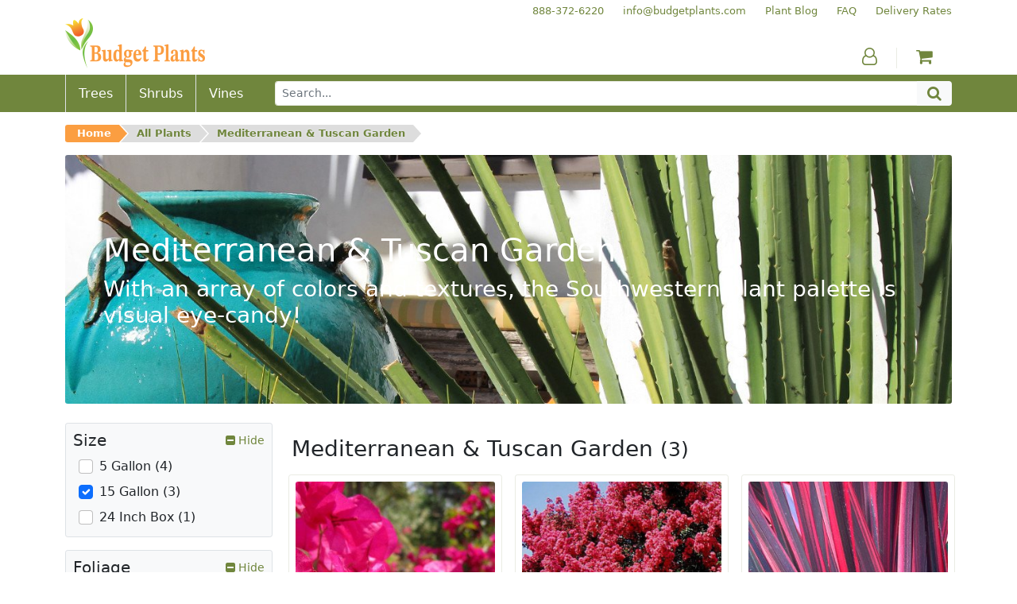

--- FILE ---
content_type: text/html; charset=utf-8
request_url: https://www.budgetplants.com/mediterranean-tuscan-garden?q=Size-15+Gallon/Water+Needs-Low%5C/Moderate/Bloom+Season-Summer/Mature+Height-6%5C-7%27-11%5C-15%27-30%5C-35%27
body_size: 12450
content:
<!DOCTYPE html>
  <html lang="en">
    <head>
      <meta charset="utf-8">

  <link rel="stylesheet" href="https://www.budgetplants.com/themes/custom/assets/cache/theme-3de68b33.css">

<script src="https://www.googletagmanager.com/gtag/js?id=UA-9901592-1" async></script>

<link href="/themes/custom/assets/img/xfavicon.png.pagespeed.ic.sBTBwqcx_t.webp" rel="icon">
<link href="/themes/custom/assets/img/xapple-touch-icon.png.pagespeed.ic.J_sMbgkuHb.webp" rel="apple-touch-icon">

<meta name="viewport" content="width=device-width, initial-scale=1, shrink-to-fit=no">



<title>Mediterranean &amp; Tuscan Garden</title><meta name="description" content="With an array of colors and textures, the Southwestern  plant palette is visual eye-candy!"><meta name="og:url" content="https://www.budgetplants.com/mediterranean-tuscan-garden"><meta name="og:title" content="Mediterranean &amp; Tuscan Garden"><meta name="og:description" content="With an array of colors and textures, the Southwestern  plant palette is visual eye-candy!">
<meta name="twitter:card" content="summary">
<meta name="twitter:site" content="">
<meta name="twitter:title" content="Mediterranean &amp; Tuscan Garden"><meta name="twitter:description" content="With an array of colors and textures, the Southwestern  plant palette is visual eye-candy!">
<link href="https://www.budgetplants.com/mediterranean-tuscan-garden" rel="canonical">
    </head>
    <body class="container-fluid p-0">
      <header>
        <div class="d-md-none">
  <div class="align-items-center bg-green d-flex flex-row justify-content-between m-0 px-3 py-2">
    <button class="bg-green btn fa fa-bars p-0 text-white" id="menu-toggle" aria-label="Menu"></button>
    <button class="bg-green btn fa fa-search p-0 text-white" id="search-toggle" aria-label="Search"></button>
    <a class="a phone text-nowrap text-white" href="tel:888-372-6220" aria-label="Budget Plants Phone Number"><span>888-372-6220</span></a>    <a class="a" href="https://www.budgetplants.com/my-account" aria-label="Account"><span class="fa fa-user-o text-white"></span></a>
        <a class="a" href="https://www.budgetplants.com/cart?action=show" aria-label="Shopping Cart"><span class="fa fa-shopping-cart text-white"></span></a>
  </div>
  <div class="collapse" id="menu">
    

  <nav class="bg-light border-bottom border-top border-green py-3">
    <div class="container">
      <div class="row text-center">
        
      <div class="col-6 col-sm-3 order-0 order-sm-0">
      <div class="align-items-center d-flex flex-column h-100 justify-content-around">
                  <a class="a mx-0 my-1 text-green" href="/trees">Trees</a>
                  <a class="a mx-0 my-1 text-green" href="/shrubs">Shrubs</a>
                  <a class="a mx-0 my-1 text-green" href="/vines">Vines</a>
              </div>
    </div>
  
        
      <div class="col-6 col-sm-3 order-4 order-sm-1">
      <div class="align-items-center d-flex flex-column h-100 justify-content-around">
                  <a class="a mx-0 my-1 text-green" href="/plant-blog">Plant Blog</a>
                  <a class="a mx-0 my-1 text-green" href="/info/faq">FAQ</a>
                  <a class="a mx-0 my-1 text-green" href="/">Home</a>
              </div>
    </div>
  
        
      <div class="col-6 col-sm-3 order-5 order-sm-2">
      <div class="align-items-center d-flex flex-column h-100 justify-content-around">
                  <a class="a mx-0 my-1 text-green" href="/info/delivery-rates">Delivery Rates</a>
                  <a class="a mx-0 my-1 text-green" href="/info/terms-of-use">Terms of Use</a>
                  <a class="a mx-0 my-1 text-green" href="/info/privacy-policy">Privacy Policy</a>
              </div>
    </div>
  
        
      <div class="col-6 col-sm-3 order-1 order-sm-3">
      <div class="align-items-center d-flex flex-column h-100 justify-content-around">
                  <a class="a mx-0 my-1 text-green" href="/my-account">My Account</a>
                  <a class="a mx-0 my-1 text-green" href="/order-history">My Orders</a>
                  <a class="a mx-0 my-1 text-green" href="/cart?action=show">My Cart</a>
              </div>
    </div>
  
        <div class="col-6 d-sm-none order-2"><hr class="mx-auto w-50"></div>
        <div class="col-6 d-sm-none order-3"><hr class="mx-auto w-50"></div>
      </div>
    </div>
  </nav>



  </div>
  <div class="bg-light border-bottom border-green collapse p-3" id="search">
    <form action="https://www.budgetplants.com/search" method="get">
      <div class="input-group input-group-sm">
        <input class="border-green form-control" name="s" type="text" value="" aria-label="Search" placeholder="Search...">
        <button class="bg-green border-dark-green btn fa fa-search input-group-text text-white" type="submit" aria-label="Search"></button>
      </div>
    </form>
  </div>
</div>

<div class="d-none d-md-block">
  <div class="container">
    <div class="d-flex flex-row secondary-links justify-content-end pt-1">
      


            <div class="ps-4"><a class="a text-green text-nowrap" href="tel:+18883726220" tabindex="-1"><span>888-372-6220</span></a></div>
          <div class="ps-4"><a class="a text-green text-nowrap" href="mailto:info@budgetplants.com" tabindex="-1"><span>info@budgetplants.com</span></a></div>
          <div class="ps-4"><a class="a text-green text-nowrap" href="/plant-blog" tabindex="-1"><span>Plant Blog</span></a></div>
          <div class="ps-4"><a class="a text-green text-nowrap" href="/info/faq" tabindex="-1"><span>FAQ</span></a></div>
          <div class="ps-4"><a class="a text-green text-nowrap" href="/info/delivery-rates" tabindex="-1"><span>Delivery Rates</span></a></div>
      

    </div>
    <div class="align-items-end d-flex flex-row logo-and-icons mb-2">
      <div class="flex-grow-1"><a class="a" href="https://www.budgetplants.com/" aria-label="Budget Plants Home"><img src="https://www.budgetplants.com/img/../themes/custom/assets/img/logo.png" alt="Budget Plants Logo" height="63" width="176"></a></div>
      <div class="border-green border-end px-4">
        <a class="a text-green" href="https://www.budgetplants.com/my-account" aria-label="Account"><span class="fa fa-user-o"></span></a>
      </div>
            <div class="px-4"><a class="a counter" href="https://www.budgetplants.com/cart?action=show" aria-label="Shopping Cart"><span class="fa fa-shopping-cart text-green"></span></a></div>
    </div>
  </div>
  <div class="bg-green">
    <div class="container">
      <div class="align-items-stretch d-flex flex-row">
                  <div class="align-items-center border-start d-flex position-relative px-3"><a class="stretched-link text-white" href="//www.budgetplants.com/trees"><span>Trees</span></a></div>
                  <div class="align-items-center border-start d-flex position-relative px-3"><a class="stretched-link text-white" href="//www.budgetplants.com/shrubs"><span>Shrubs</span></a></div>
                  <div class="align-items-center border-start d-flex position-relative px-3"><a class="stretched-link text-white" href="//www.budgetplants.com/vines"><span>Vines</span></a></div>
                <form class="align-items-center d-flex flex-grow-1 ps-4 py-2" action="https://www.budgetplants.com/search" method="get">
          <div class="input-group">
            <input class="border-green form-control form-control-sm" name="s" type="text" value="" placeholder="Search...">
            <button class="bg-light btn fa fa-search input-group-text py-0 text-green" type="submit" aria-label="Search"></button>
          </div>
        </form>
      </div>
    </div>
  </div>
</div>

        <nav class="container-md" aria-label="breadcrumb">
  <div class="row">
    <div class="col">
      <div class="d-md-none py-2"><a href="https://www.budgetplants.com/" aria-label="Budget Plants Home"><img src="https://www.budgetplants.com/img/../themes/custom/assets/img/logo.png" alt="Budget Plants Logo" height="63" width="176"></a></div>
      <div class="pb-md-2 pt-md-3" id="breadcrumb">
        <ul>
                                                <li class="pb-2"><a href="https://www.budgetplants.com/">Home</a></li>
                                                <li class="pb-2"><a href="https://www.budgetplants.com/all-plants">All Plants</a></li>
                                      <li class="pb-2"><a href="https://www.budgetplants.com/mediterranean-tuscan-garden">Mediterranean &amp; Tuscan Garden</a></li>
                                                  </ul>
      </div>
    </div>
  </div>
</nav>

      </header>
      <main>
        

        <div class="container-md mb-4">
      <div class="position-relative">
        <img class="rounded-1 w-100" src="https://www.budgetplants.com/c/40-category_banner/mediterranean-tuscan-garden.jpg" alt="Mediterranean &amp; Tuscan Garden">
        <div class="d-flex position-absolute position-absolute-0">
          <div class="align-self-center px-3 px-md-4 px-lg-5 text-white">
            <h1 class="mb-1 mb-md-2">Mediterranean &amp; Tuscan Garden</h1>
            <p class="d-lg-none h6 mb-0">With an array of colors and textures, the Southwestern plant palette is visual eye-candy!</p>
            <p class="d-none d-lg-block h3 mb-0">With an array of colors and textures, the Southwestern plant palette is visual eye-candy!</p>
          </div>
        </div>
      </div>
    </div>
  
  <div class="container-md">
    <div class="row">

            <div class="col-12 col-md-9 order-1 order-md-2">

                
                <div class="row">
          <div class="col">
                          <h2 class="h3 mt-3 text-center text-md-start">Mediterranean &amp; Tuscan Garden <small>(3)</small></h2>
                      </div>
        </div>
        
                <div class="row">
                      <div class="col-6 col-md-4 p-2">
              <div class="border border-green d-flex flex-column h-100 ps-2 pe-2 pt-2 position-relative rounded-1">
                <img class="rounded-1 w-100" src="https://www.budgetplants.com/243-product_tile/bougainvillea-bougainvillea-miami-pink.jpg" alt="Barbara Karst Bougainvillea - Bougainvillea &#039;Barbara Karst&#039;">
                <div class="pt-2">
                                    <h3 class="h6 mb-1"><a class="font-weight-bold stretched-link text-green z-index-2" href="//www.budgetplants.com/vines/bougainvillea-bougainvillea-miami-pink">Barbara Karst Bougainvillea</a></h3>
                  <p class="font-italic h6 mb-1 text-secondary">Bougainvillea &#039;Barbara Karst&#039;</p>
                </div>
                <div class="mt-auto pt-2 row">
                  <div class="col-auto pb-2 pe-0">
                    <p class="m-0 small">From $32.00</p>
                  </div>
                  <div class="col-auto d-flex flex-fill px-0"></div>
                  <div class="col-auto pb-2">
                    <p class="m-0 small"><a class="a mb-n3 ms-n2 me-n2 mt-n2 pb-3 ps-2 pe-2 pt-2 position-relative text-orange z-index-2" href="//www.budgetplants.com/vines/bougainvillea-bougainvillea-miami-pink"><span class="fa fa-plus-square"></span> View</a></p>
                  </div>
                </div>
              </div>
            </div>
                      <div class="col-6 col-md-4 p-2">
              <div class="border border-green d-flex flex-column h-100 ps-2 pe-2 pt-2 position-relative rounded-1">
                <img class="rounded-1 w-100" src="https://www.budgetplants.com/305-product_tile/tuscarora-crape-myrtle-lagerstroemia-tuscarora.jpg" alt="Tuscarora Crape Myrtle - Standard Trunk - Lagerstroemia Tuscarora">
                <div class="pt-2">
                                    <h3 class="h6 mb-1"><a class="font-weight-bold stretched-link text-green z-index-2" href="//www.budgetplants.com/trees/tuscarora-crape-myrtle-lagerstroemia-tuscarora">Tuscarora Crape Myrtle - Standard Trunk</a></h3>
                  <p class="font-italic h6 mb-1 text-secondary">Lagerstroemia Tuscarora</p>
                </div>
                <div class="mt-auto pt-2 row">
                  <div class="col-auto pb-2 pe-0">
                    <p class="m-0 small">From $39.00</p>
                  </div>
                  <div class="col-auto d-flex flex-fill px-0"></div>
                  <div class="col-auto pb-2">
                    <p class="m-0 small"><a class="a mb-n3 ms-n2 me-n2 mt-n2 pb-3 ps-2 pe-2 pt-2 position-relative text-orange z-index-2" href="//www.budgetplants.com/trees/tuscarora-crape-myrtle-lagerstroemia-tuscarora"><span class="fa fa-plus-square"></span> View</a></p>
                  </div>
                </div>
              </div>
            </div>
                      <div class="col-6 col-md-4 p-2">
              <div class="border border-green d-flex flex-column h-100 ps-2 pe-2 pt-2 position-relative rounded-1">
                <img class="rounded-1 w-100" src="https://www.budgetplants.com/807-product_tile/guardsman-new-zealand-flax-phormium-guardsman-.jpg" alt="Guardsman New Zealand Flax - Phormium &#039;Guardsman&#039;">
                <div class="pt-2">
                                    <h3 class="h6 mb-1"><a class="font-weight-bold stretched-link text-green z-index-2" href="//www.budgetplants.com/shrubs/guardsman-new-zealand-flax-phormium-guardsman-">Guardsman New Zealand Flax</a></h3>
                  <p class="font-italic h6 mb-1 text-secondary">Phormium &#039;Guardsman&#039;</p>
                </div>
                <div class="mt-auto pt-2 row">
                  <div class="col-auto pb-2 pe-0">
                    <p class="m-0 small">From $45.00</p>
                  </div>
                  <div class="col-auto d-flex flex-fill px-0"></div>
                  <div class="col-auto pb-2">
                    <p class="m-0 small"><a class="a mb-n3 ms-n2 me-n2 mt-n2 pb-3 ps-2 pe-2 pt-2 position-relative text-orange z-index-2" href="//www.budgetplants.com/shrubs/guardsman-new-zealand-flax-phormium-guardsman-"><span class="fa fa-plus-square"></span> View</a></p>
                  </div>
                </div>
              </div>
            </div>
                  </div>

                <div class="row">
                                    <div class="col p-2">
                <a class="bg-green btn text-nowrap text-white w-100" href="https://www.budgetplants.com/mediterranean-tuscan-garden?q=Size-15+Gallon%2FWater+Needs-Low%5C%2FModerate%2FBloom+Season-Summer%2FMature+Height-6%5C-7%27-11%5C-15%27-30%5C-35%27" aria-label="Mediterranean &amp; Tuscan Garden Current Page">First</a>
              </div>
                          <div class="col p-2">
                <a class="bg-green btn text-nowrap text-white w-100" href="https://www.budgetplants.com/mediterranean-tuscan-garden?q=Size-15+Gallon%2FWater+Needs-Low%5C%2FModerate%2FBloom+Season-Summer%2FMature+Height-6%5C-7%27-11%5C-15%27-30%5C-35%27" aria-label="Mediterranean &amp; Tuscan Garden Current Page">Previous</a>
              </div>
                          <div class="col p-2">
                <a class="bg-orange btn text-nowrap text-white w-100" href="https://www.budgetplants.com/mediterranean-tuscan-garden?q=Size-15+Gallon%2FWater+Needs-Low%5C%2FModerate%2FBloom+Season-Summer%2FMature+Height-6%5C-7%27-11%5C-15%27-30%5C-35%27" aria-label="Mediterranean &amp; Tuscan Garden Current Page">1</a>
              </div>
                          <div class="col p-2">
                <a class="bg-green btn text-nowrap text-white w-100" href="https://www.budgetplants.com/mediterranean-tuscan-garden?q=Size-15+Gallon%2FWater+Needs-Low%5C%2FModerate%2FBloom+Season-Summer%2FMature+Height-6%5C-7%27-11%5C-15%27-30%5C-35%27" aria-label="Mediterranean &amp; Tuscan Garden Current Page">Next</a>
              </div>
                          <div class="col p-2">
                <a class="bg-green btn text-nowrap text-white w-100" href="https://www.budgetplants.com/mediterranean-tuscan-garden?q=Size-15+Gallon%2FWater+Needs-Low%5C%2FModerate%2FBloom+Season-Summer%2FMature+Height-6%5C-7%27-11%5C-15%27-30%5C-35%27" aria-label="Mediterranean &amp; Tuscan Garden Current Page">Last</a>
              </div>
                                <div class="col p-2">
            <a class="bg-light btn text-nowrap text-green text-uppercase w-100" href="https://www.budgetplants.com/all-plants">Browse all plants</a>
          </div>
        </div>

                          <div class="d-none d-md-block row">
            <div class="col p-2">
              <div class="bg-light border p-3 rounded-1">
                <p class="h6"><b>Mediterranean &amp; Tuscan Garden:</b>  We have the right plants to create your Mediterranean dream landscape! These landscapes are characterized by beautiful combinations of flowering shrubs like Lavenders , wispy grasses such as Pennisetum and Miscanthus , and bold-leafed accents like Agaves and Yuccas . Smaller succulents also add color and texture such as Sedum, Echeveria, and Calandrinia . And a Tuscan landscape is never complete with a stately well-placed Olive tree . This plant palette is generally drought-tolerant and has a rich variety of heights, colors, and textures throughout the garden. Get these plants delivered right your home or project site! If you need help making the right selections for your landscape project, please contact us ! </p>
              </div>
            </div>
          </div>
        
      </div>
            <div class="col-12 col-md-3 order-2 order-md-1">
        
                                                                                            
          <div class="bg-light border facet mb-3 rounded-1">

                        <button class="align-items-center btn d-inline-flex justify-content-between p-2 w-100" data-bs-target=".facet-0" data-bs-toggle="collapse">
              <span class="h5 mb-0 text-start">Size</span>
              <span class="position-relative small text-green text-nowrap">
                <span class="invisible"><span class="fa fa-plus-square"></span> View</span>                <span class="collapse facet-0 position-absolute top-0 end-0 show"><span class="fa fa-minus-square"></span> Hide</span>
                <span class="collapse facet-0 position-absolute top-0 end-0 "><span class="fa fa-plus-square"></span> View</span>
              </span>
            </button>

                        <ul class="collapse facet-0 list-unstyled mb-2 me-2 ms-3 mt-n1 show">
                              <li class="align-items-center d-flex">
                  <input class="cursor-pointer filter flex-shrink-0 form-check-input my-1 p-2" id="facet_0_filter_0" type="checkbox" data-href="https://www.budgetplants.com/mediterranean-tuscan-garden?q=Size-15+Gallon-5+Gallon/Water+Needs-Low%5C/Moderate/Bloom+Season-Summer/Mature+Height-6%5C-7%27-11%5C-15%27-30%5C-35%27">
                  <label class="cursor-pointer form-check-label ps-2 py-1" for="facet_0_filter_0">
                    5 Gallon (4)                  </label>
                </li>
                              <li class="align-items-center d-flex">
                  <input class="cursor-pointer filter flex-shrink-0 form-check-input my-1 p-2" id="facet_0_filter_1" type="checkbox" checked data-href="https://www.budgetplants.com/mediterranean-tuscan-garden?q=Water+Needs-Low%5C/Moderate/Bloom+Season-Summer/Mature+Height-6%5C-7%27-11%5C-15%27-30%5C-35%27">
                  <label class="cursor-pointer form-check-label ps-2 py-1" for="facet_0_filter_1">
                    15 Gallon (3)                  </label>
                </li>
                              <li class="align-items-center d-flex">
                  <input class="cursor-pointer filter flex-shrink-0 form-check-input my-1 p-2" id="facet_0_filter_2" type="checkbox" data-href="https://www.budgetplants.com/mediterranean-tuscan-garden?q=Size-15+Gallon-24+Inch+Box/Water+Needs-Low%5C/Moderate/Bloom+Season-Summer/Mature+Height-6%5C-7%27-11%5C-15%27-30%5C-35%27">
                  <label class="cursor-pointer form-check-label ps-2 py-1" for="facet_0_filter_2">
                    24 Inch Box (1)                  </label>
                </li>
                          </ul>

          </div>
        
                                                                                                
          <div class="bg-light border facet mb-3 rounded-1">

                        <button class="align-items-center btn d-inline-flex justify-content-between p-2 w-100" data-bs-target=".facet-1" data-bs-toggle="collapse">
              <span class="h5 mb-0 text-start">Foliage</span>
              <span class="position-relative small text-green text-nowrap">
                <span class="invisible"><span class="fa fa-plus-square"></span> View</span>                <span class="collapse facet-1 position-absolute top-0 end-0 show"><span class="fa fa-minus-square"></span> Hide</span>
                <span class="collapse facet-1 position-absolute top-0 end-0 "><span class="fa fa-plus-square"></span> View</span>
              </span>
            </button>

                        <ul class="collapse facet-1 list-unstyled mb-2 me-2 ms-3 mt-n1 show">
                              <li class="align-items-center d-flex">
                  <input class="cursor-pointer filter flex-shrink-0 form-check-input my-1 p-2" id="facet_1_filter_0" type="checkbox" data-href="https://www.budgetplants.com/mediterranean-tuscan-garden?q=Size-15+Gallon/Water+Needs-Low%5C/Moderate/Bloom+Season-Summer/Mature+Height-6%5C-7%27-11%5C-15%27-30%5C-35%27/Foliage-Deciduous">
                  <label class="cursor-pointer form-check-label ps-2 py-1" for="facet_1_filter_0">
                    Deciduous (1)                  </label>
                </li>
                              <li class="align-items-center d-flex">
                  <input class="cursor-pointer filter flex-shrink-0 form-check-input my-1 p-2" id="facet_1_filter_1" type="checkbox" data-href="https://www.budgetplants.com/mediterranean-tuscan-garden?q=Size-15+Gallon/Water+Needs-Low%5C/Moderate/Bloom+Season-Summer/Mature+Height-6%5C-7%27-11%5C-15%27-30%5C-35%27/Foliage-Evergreen">
                  <label class="cursor-pointer form-check-label ps-2 py-1" for="facet_1_filter_1">
                    Evergreen (1)                  </label>
                </li>
                              <li class="align-items-center d-flex">
                  <input class="cursor-pointer filter flex-shrink-0 form-check-input my-1 p-2" id="facet_1_filter_2" type="checkbox" data-href="https://www.budgetplants.com/mediterranean-tuscan-garden?q=Size-15+Gallon/Water+Needs-Low%5C/Moderate/Bloom+Season-Summer/Mature+Height-6%5C-7%27-11%5C-15%27-30%5C-35%27/Foliage-Semi%5C-deciduous">
                  <label class="cursor-pointer form-check-label ps-2 py-1" for="facet_1_filter_2">
                    Semi-deciduous (1)                  </label>
                </li>
                          </ul>

          </div>
        
                                                                          
          <div class="bg-light border facet mb-3 rounded-1">

                        <button class="align-items-center btn d-inline-flex justify-content-between p-2 w-100" data-bs-target=".facet-2" data-bs-toggle="collapse">
              <span class="h5 mb-0 text-start">Sun Exposure</span>
              <span class="position-relative small text-green text-nowrap">
                <span class="invisible"><span class="fa fa-plus-square"></span> View</span>                <span class="collapse facet-2 position-absolute top-0 end-0 show"><span class="fa fa-minus-square"></span> Hide</span>
                <span class="collapse facet-2 position-absolute top-0 end-0 "><span class="fa fa-plus-square"></span> View</span>
              </span>
            </button>

                        <ul class="collapse facet-2 list-unstyled mb-2 me-2 ms-3 mt-n1 show">
                              <li class="align-items-center d-flex">
                  <input class="cursor-pointer filter flex-shrink-0 form-check-input my-1 p-2" id="facet_2_filter_0" type="checkbox" data-href="https://www.budgetplants.com/mediterranean-tuscan-garden?q=Size-15+Gallon/Water+Needs-Low%5C/Moderate/Bloom+Season-Summer/Mature+Height-6%5C-7%27-11%5C-15%27-30%5C-35%27/Sun+Exposure-Full+Sun+%286%2B+hours+of+direct+sunlight%29">
                  <label class="cursor-pointer form-check-label ps-2 py-1" for="facet_2_filter_0">
                    Full Sun (6+ hours of direct sunlight) (2)                  </label>
                </li>
                              <li class="align-items-center d-flex">
                  <input class="cursor-pointer filter flex-shrink-0 form-check-input my-1 p-2" id="facet_2_filter_1" type="checkbox" data-href="https://www.budgetplants.com/mediterranean-tuscan-garden?q=Size-15+Gallon/Water+Needs-Low%5C/Moderate/Bloom+Season-Summer/Mature+Height-6%5C-7%27-11%5C-15%27-30%5C-35%27/Sun+Exposure-Sun+Or+Shade">
                  <label class="cursor-pointer form-check-label ps-2 py-1" for="facet_2_filter_1">
                    Sun Or Shade (1)                  </label>
                </li>
                          </ul>

          </div>
        
                                                                                                                                                              
          <div class="bg-light border facet mb-3 rounded-1">

                        <button class="align-items-center btn d-inline-flex justify-content-between p-2 w-100" data-bs-target=".facet-3" data-bs-toggle="collapse">
              <span class="h5 mb-0 text-start">Bloom Season</span>
              <span class="position-relative small text-green text-nowrap">
                <span class="invisible"><span class="fa fa-plus-square"></span> View</span>                <span class="collapse facet-3 position-absolute top-0 end-0 show"><span class="fa fa-minus-square"></span> Hide</span>
                <span class="collapse facet-3 position-absolute top-0 end-0 "><span class="fa fa-plus-square"></span> View</span>
              </span>
            </button>

                        <ul class="collapse facet-3 list-unstyled mb-2 me-2 ms-3 mt-n1 show">
                              <li class="align-items-center d-flex">
                  <input class="cursor-pointer filter flex-shrink-0 form-check-input my-1 p-2" id="facet_3_filter_0" type="checkbox" data-href="https://www.budgetplants.com/mediterranean-tuscan-garden?q=Size-15+Gallon/Water+Needs-Low%5C/Moderate/Bloom+Season-Summer-Infrequent/Mature+Height-6%5C-7%27-11%5C-15%27-30%5C-35%27">
                  <label class="cursor-pointer form-check-label ps-2 py-1" for="facet_3_filter_0">
                    Infrequent (1)                  </label>
                </li>
                              <li class="align-items-center d-flex">
                  <input class="cursor-pointer filter flex-shrink-0 form-check-input my-1 p-2" id="facet_3_filter_1" type="checkbox" data-href="https://www.budgetplants.com/mediterranean-tuscan-garden?q=Size-15+Gallon/Water+Needs-Low%5C/Moderate/Bloom+Season-Summer-NA/Mature+Height-6%5C-7%27-11%5C-15%27-30%5C-35%27">
                  <label class="cursor-pointer form-check-label ps-2 py-1" for="facet_3_filter_1">
                    NA (1)                  </label>
                </li>
                              <li class="align-items-center d-flex">
                  <input class="cursor-pointer filter flex-shrink-0 form-check-input my-1 p-2" id="facet_3_filter_2" type="checkbox" data-href="https://www.budgetplants.com/mediterranean-tuscan-garden?q=Size-15+Gallon/Water+Needs-Low%5C/Moderate/Bloom+Season-Summer-Spring/Mature+Height-6%5C-7%27-11%5C-15%27-30%5C-35%27">
                  <label class="cursor-pointer form-check-label ps-2 py-1" for="facet_3_filter_2">
                    Spring (4)                  </label>
                </li>
                              <li class="align-items-center d-flex">
                  <input class="cursor-pointer filter flex-shrink-0 form-check-input my-1 p-2" id="facet_3_filter_3" type="checkbox" data-href="https://www.budgetplants.com/mediterranean-tuscan-garden?q=Size-15+Gallon/Water+Needs-Low%5C/Moderate/Bloom+Season-Summer-Spring%5C/Summer/Mature+Height-6%5C-7%27-11%5C-15%27-30%5C-35%27">
                  <label class="cursor-pointer form-check-label ps-2 py-1" for="facet_3_filter_3">
                    Spring/Summer (1)                  </label>
                </li>
                              <li class="align-items-center d-flex">
                  <input class="cursor-pointer filter flex-shrink-0 form-check-input my-1 p-2" id="facet_3_filter_4" type="checkbox" checked data-href="https://www.budgetplants.com/mediterranean-tuscan-garden?q=Size-15+Gallon/Water+Needs-Low%5C/Moderate/Mature+Height-6%5C-7%27-11%5C-15%27-30%5C-35%27">
                  <label class="cursor-pointer form-check-label ps-2 py-1" for="facet_3_filter_4">
                    Summer (3)                  </label>
                </li>
                          </ul>

          </div>
        
                                                                      
          <div class="bg-light border facet mb-3 rounded-1">

                        <button class="align-items-center btn d-inline-flex justify-content-between p-2 w-100" data-bs-target=".facet-4" data-bs-toggle="collapse">
              <span class="h5 mb-0 text-start">Mature Height</span>
              <span class="position-relative small text-green text-nowrap">
                <span class="invisible"><span class="fa fa-plus-square"></span> View</span>                <span class="collapse facet-4 position-absolute top-0 end-0 show"><span class="fa fa-minus-square"></span> Hide</span>
                <span class="collapse facet-4 position-absolute top-0 end-0 "><span class="fa fa-plus-square"></span> View</span>
              </span>
            </button>

                        <ul class="collapse facet-4 list-unstyled mb-2 me-2 ms-3 mt-n1 show">
                              <li class="align-items-center d-flex">
                  <input class="cursor-pointer filter flex-shrink-0 form-check-input my-1 p-2" id="facet_4_filter_0" type="checkbox" checked data-href="https://www.budgetplants.com/mediterranean-tuscan-garden?q=Size-15+Gallon/Water+Needs-Low%5C/Moderate/Bloom+Season-Summer/Mature+Height-11%5C-15%27-30%5C-35%27">
                  <label class="cursor-pointer form-check-label ps-2 py-1" for="facet_4_filter_0">
                    6-7&#039; (1)                  </label>
                </li>
                              <li class="align-items-center d-flex">
                  <input class="cursor-pointer filter flex-shrink-0 form-check-input my-1 p-2" id="facet_4_filter_1" type="checkbox" checked data-href="https://www.budgetplants.com/mediterranean-tuscan-garden?q=Size-15+Gallon/Water+Needs-Low%5C/Moderate/Bloom+Season-Summer/Mature+Height-6%5C-7%27-30%5C-35%27">
                  <label class="cursor-pointer form-check-label ps-2 py-1" for="facet_4_filter_1">
                    11-15&#039; (1)                  </label>
                </li>
                              <li class="align-items-center d-flex">
                  <input class="cursor-pointer filter flex-shrink-0 form-check-input my-1 p-2" id="facet_4_filter_2" type="checkbox" checked data-href="https://www.budgetplants.com/mediterranean-tuscan-garden?q=Size-15+Gallon/Water+Needs-Low%5C/Moderate/Bloom+Season-Summer/Mature+Height-6%5C-7%27-11%5C-15%27">
                  <label class="cursor-pointer form-check-label ps-2 py-1" for="facet_4_filter_2">
                    30-35&#039; (1)                  </label>
                </li>
                          </ul>

          </div>
        
                                                                                                
          <div class="bg-light border facet mb-3 rounded-1">

                        <button class="align-items-center btn d-inline-flex justify-content-between p-2 w-100" data-bs-target=".facet-5" data-bs-toggle="collapse">
              <span class="h5 mb-0 text-start">Mature Width</span>
              <span class="position-relative small text-green text-nowrap">
                <span class="invisible"><span class="fa fa-plus-square"></span> View</span>                <span class="collapse facet-5 position-absolute top-0 end-0 "><span class="fa fa-minus-square"></span> Hide</span>
                <span class="collapse facet-5 position-absolute top-0 end-0 show"><span class="fa fa-plus-square"></span> View</span>
              </span>
            </button>

                        <ul class="collapse facet-5 list-unstyled mb-2 me-2 ms-3 mt-n1 ">
                              <li class="align-items-center d-flex">
                  <input class="cursor-pointer filter flex-shrink-0 form-check-input my-1 p-2" id="facet_5_filter_0" type="checkbox" data-href="https://www.budgetplants.com/mediterranean-tuscan-garden?q=Size-15+Gallon/Water+Needs-Low%5C/Moderate/Bloom+Season-Summer/Mature+Height-6%5C-7%27-11%5C-15%27-30%5C-35%27/Mature+Width-4%5C-5%27">
                  <label class="cursor-pointer form-check-label ps-2 py-1" for="facet_5_filter_0">
                    4-5&#039; (1)                  </label>
                </li>
                              <li class="align-items-center d-flex">
                  <input class="cursor-pointer filter flex-shrink-0 form-check-input my-1 p-2" id="facet_5_filter_1" type="checkbox" data-href="https://www.budgetplants.com/mediterranean-tuscan-garden?q=Size-15+Gallon/Water+Needs-Low%5C/Moderate/Bloom+Season-Summer/Mature+Height-6%5C-7%27-11%5C-15%27-30%5C-35%27/Mature+Width-11%5C-15%27">
                  <label class="cursor-pointer form-check-label ps-2 py-1" for="facet_5_filter_1">
                    11-15&#039; (1)                  </label>
                </li>
                              <li class="align-items-center d-flex">
                  <input class="cursor-pointer filter flex-shrink-0 form-check-input my-1 p-2" id="facet_5_filter_2" type="checkbox" data-href="https://www.budgetplants.com/mediterranean-tuscan-garden?q=Size-15+Gallon/Water+Needs-Low%5C/Moderate/Bloom+Season-Summer/Mature+Height-6%5C-7%27-11%5C-15%27-30%5C-35%27/Mature+Width-25%5C-30%27">
                  <label class="cursor-pointer form-check-label ps-2 py-1" for="facet_5_filter_2">
                    25-30&#039; (1)                  </label>
                </li>
                          </ul>

          </div>
                          <a class="btn btn-secondary btn-sm mb-4 w-100" href="https://www.budgetplants.com/mediterranean-tuscan-garden"><span class="fa fa-times-circle"></span> Clear All Filters</a>
        
                          <div class="d-md-none row">
            <div class="col p-2">
              <div class="bg-light border p-3 rounded-1">
                <p class="h6"><b>Mediterranean &amp; Tuscan Garden:</b>  We have the right plants to create your Mediterranean dream landscape! These landscapes are characterized by beautiful combinations of flowering shrubs like Lavenders , wispy grasses such as Pennisetum and Miscanthus , and bold-leafed accents like Agaves and Yuccas . Smaller succulents also add color and texture such as Sedum, Echeveria, and Calandrinia . And a Tuscan landscape is never complete with a stately well-placed Olive tree . This plant palette is generally drought-tolerant and has a rich variety of heights, colors, and textures throughout the garden. Get these plants delivered right your home or project site! If you need help making the right selections for your landscape project, please contact us ! </p>
              </div>
            </div>
          </div>
        
      </div>

    </div>
  </div>

      </main>
      <footer>
        <aside class="container mt-3">
  <div class="px-sm-2 row">
    <div class="bg-green col-12 col-lg-4 mb-3 me-nfix">
      <div class="container">
        <div class="align-items-center align-items-lg-start py-3 row">
          <div class="col-4 col-sm-3 col-lg-5 col-xl-4 p-2 pb-lg-5 pb-xl-4"><a href="/info/delivery-rates">
              <div class="align-items-center border border-white d-flex p-3 p-md-4 p-lg-3 rounded-1"><img class="w-100" src="[data-uri]" alt="Delivery Rate Icon"></div></a></div>
          <div class="col-8 col-sm-9 col-lg-7 col-xl-8 py-2">
            <h5 class="text-uppercase text-white">Delivery Rates</h5>
            <p class="mb-0 text-white">We deliver within most areas of Southern California. Check <a class="text-nowrap text-orange" href="/info/delivery-rates">delivery rates</a> for your area!</p>
          </div>
        </div>
      </div>
    </div>
    <div class="bg-green col-12 col-lg-4 mb-3 me-nfix">
      <div class="container">
        <div class="align-items-center align-items-lg-start py-3 row">
          <div class="col-4 col-sm-3 col-lg-5 col-xl-4 p-2 pb-lg-5 pb-xl-4"><a href="/info/return-policy">
              <div class="align-items-center border border-white d-flex p-3 p-md-4 p-lg-3 rounded-1"><img class="w-100" src="[data-uri]" alt="Return Policy Icon"></div></a></div>
          <div class="col-8 col-sm-9 col-lg-7 col-xl-8 py-2">
            <h5 class="text-uppercase text-white">Returns</h5>
            <p class="mb-0 text-white">We strive to make every order the best order possible! Check out our friendly <a class="text-nowrap text-orange" href="/info/return-policy">Send It Back</a> policy.</p>
          </div>
        </div>
      </div>
    </div>
    <div class="bg-green col-12 col-lg-4 mb-3 me-nfix">
      <div class="container">
        <div class="align-items-center align-items-lg-start py-3 row">
          <div class="col-4 col-sm-3 col-lg-5 col-xl-4 p-2 pb-lg-5 pb-xl-4"><a href="https://www.budgetplants.com/contact-us">
              <div class="align-items-center border border-white d-flex p-3 p-md-4 p-lg-3 rounded-1"><img class="w-100" src="/themes/custom/assets/img/xhelp.png.pagespeed.ic.MlV3f3igGD.webp" alt="Help Icon"></div></a></div>
          <div class="col-8 col-sm-9 col-lg-7 col-xl-8 py-2">
            <h5 class="text-uppercase text-white">Help</h5>
            <p class="mb-0 text-white">Not sure what plants to get? Call <a class="position-relative text-nowrap text-orange" href="tel:+1888-372-6220" aria-label="Budget Plants Phone Number">888-372-6220</a> or <span class="d-none d-sm-inline d-lg-none d-xl-inline">email </span><a class="position-relative text-orange" href="mailto:info@budgetplants.com" aria-label="Budget Plants Email Address"><span class="d-sm-none d-lg-inline d-xl-none">email</span><span class="d-none d-sm-inline d-lg-none d-xl-inline">info@budgetplants.com</span></a> for expert advice!<span class="d-xl-none"> We&apos;re here to help!</span></p>
          </div>
        </div>
      </div>
    </div>
  </div>
</aside>

<aside class="carousel container pb-4 pt-3 px-5 slide testimonials" data-bs-interval="4000" data-bs-ride="carousel">
  <div class="align-items-center carousel-inner d-flex">
    <div class="active carousel-item">
      <blockquote class="blockquote text-center">
        <i class="fa fa-quote-left"></i>
        <small>
          Budget Plants provides an excellent service for busy working folks with curbside delivery on orders of $75 or
          more. Wide selection of plants / shrubs / trees to choose from...including drought resistant selections. Will
          be shopping here again in the future.
        </small>
        <cite class="d-block"><small>Sean M. from Santa Ana</small></cite>
      </blockquote>
    </div>
    <div class="carousel-item">
      <blockquote class="blockquote text-center">
        <i class="fa fa-quote-left"></i>
        <small>
          I was so happy to find out about Budget Plants. The website is easy to use and the prices are great! I was
          impressed with the quality of the plants we received and the very helpful customer service. I have
          recommended Budget Plants to many friends and neighbors.
        </small>
        <cite class="d-block"><small>Kathy N. from Long Beach</small></cite>
      </blockquote>
    </div>
    <div class="carousel-item">
      <blockquote class="blockquote text-center">
        <i class="fa fa-quote-left"></i>
        <small>
          Budget Plants delivered everything in a timely manner and all the trees and shrubs we purchased did very well
          when planted. Great service! Thank you!
        </small>
        <cite class="d-block"><small>Melissa P. from Los Angeles</small></cite>
      </blockquote>
    </div>
    <div class="carousel-item">
      <blockquote class="blockquote text-center">
        <i class="fa fa-quote-left"></i>
        <small>
          We recently ordered plants from Budget Plants to install a WaterWise garden in Long Beach California. Budget
          Plants had everything we needed, ordering was fast and easy, and the delivery two days later was right on
          time. Great customer service, high quality plants, and prices that can't be beat. I've already recommended
          Budget Plants to all my friends.
        </small>
        <cite class="d-block"><small>Brad W. from Long Beach</small></cite>
      </blockquote>
    </div>
    <div class="carousel-item">
      <blockquote class="blockquote text-center">
        <i class="fa fa-quote-left"></i>
        <small>
          When I couldn't find a wide variety of drought resistant plants at the local nurseries I found Budget Plants
          online. Their customer service was extremely helpful assisting me with appropriate aesthetic choices, the
          Budget Plants' website descriptions were a big help, and delivery was prompt. My new drought resistant front
          yard has turned into the envy of the neighborhood, and Budget Plants was a big part of our success.
        </small>
        <cite class="d-block"><small>Diana S. from Santa Clarita</small></cite>
      </blockquote>
    </div>
  </div>
</aside>

<aside class="bg-light block_newsletter border-bottom border-top border-green py-2">
  <div class="container">
    <div class="row">
      <div class="col">
        <form class="ms-3 me-3 mt-3" action="/module/ps_emailsubscription/subscription" method="post">
          <input name="action" type="hidden" value="0">
          <input name="blockHookName" type="hidden" value="displaySubscription">
          <input name="submitNewsletter" type="hidden" value="ok">
          <div class="row align-items-center">
            <div class="col-12 col-md-auto mb-3 text-center">
              <h6 class="font-italic m-0 p-0">Get planting tips <br class="d-none d-md-inline-block"><span class="text-nowrap">and special offers!</span></h6>
            </div>
            <div class="col-12 col-md-auto d-flex flex-fill mb-3 pe-md-0">
              <div class="input-group">
                <label class="input-group-text" for="email">Email</label>
                <input class="form-control" id="email" name="email" type="email" value="" required="required" size="11">
              </div>
            </div>
            <div class="col-12 col-md-auto mb-3">
              <button class="bg-orange border-dark-orange btn flex-fill form-control text-white" type="submit"><span class="fa fa-envelope-o"></span> Subscribe Now</button>
            </div>
          </div>
                  </form>
      </div>
    </div>
  </div>
</aside>


<aside class="container">
  <div class="row">
    <div class="col-10 col-lg-8 offset-1 offset-lg-2 pt-3 text-center">
      <p>
        Budget Plants welcomes you to our online store, your source for premium trees, shrubs, vines, and perennials.
        We have hundreds of varieties of plants for sale! We deliver directly to you.
      </p>
    </div>
  </div>
</aside>



  <nav class="bg-light border-bottom border-top border-green py-3">
    <div class="container">
      <div class="row text-center">
        
      <div class="col-6 col-sm-3 order-0 order-sm-0">
      <div class="align-items-center d-flex flex-column h-100 justify-content-around">
                  <a class="a mx-0 my-1 text-green" href="/trees">Trees</a>
                  <a class="a mx-0 my-1 text-green" href="/shrubs">Shrubs</a>
                  <a class="a mx-0 my-1 text-green" href="/vines">Vines</a>
              </div>
    </div>
  
        
      <div class="col-6 col-sm-3 order-4 order-sm-1">
      <div class="align-items-center d-flex flex-column h-100 justify-content-around">
                  <a class="a mx-0 my-1 text-green" href="/plant-blog">Plant Blog</a>
                  <a class="a mx-0 my-1 text-green" href="/info/faq">FAQ</a>
                  <a class="a mx-0 my-1 text-green" href="/">Home</a>
              </div>
    </div>
  
        
      <div class="col-6 col-sm-3 order-5 order-sm-2">
      <div class="align-items-center d-flex flex-column h-100 justify-content-around">
                  <a class="a mx-0 my-1 text-green" href="/info/delivery-rates">Delivery Rates</a>
                  <a class="a mx-0 my-1 text-green" href="/info/terms-of-use">Terms of Use</a>
                  <a class="a mx-0 my-1 text-green" href="/info/privacy-policy">Privacy Policy</a>
              </div>
    </div>
  
        
      <div class="col-6 col-sm-3 order-1 order-sm-3">
      <div class="align-items-center d-flex flex-column h-100 justify-content-around">
                  <a class="a mx-0 my-1 text-green" href="/my-account">My Account</a>
                  <a class="a mx-0 my-1 text-green" href="/order-history">My Orders</a>
                  <a class="a mx-0 my-1 text-green" href="/cart?action=show">My Cart</a>
              </div>
    </div>
  
        <div class="col-6 d-sm-none order-2"><hr class="mx-auto w-50"></div>
        <div class="col-6 d-sm-none order-3"><hr class="mx-auto w-50"></div>
      </div>
    </div>
  </nav>




<address class="container">
  <div class="py-4 row">
    <div class="col-12 text-center">
      <a href="https://www.budgetplants.com/" aria-label="Budget Plants Home"><img src="https://www.budgetplants.com/img/../themes/custom/assets/img/logo.png" alt="Budget Plants Logo" height="63" width="176"></a>
      <div class="pt-2"><a class="a mx-3 my-1 text-green" href="https://www.facebook.com/budgetplantsonline" aria-label="Facebook"><span class="fa fa-facebook-official"></span></a><a class="a mx-3 my-1 text-green" href="https://twitter.com/budgetplants1" aria-label="Twitter"><span class="fa fa-twitter"></span></a><a class="a mx-3 my-1 text-green" href="https://www.pinterest.com/budgetplants01/" aria-label="Pinterest"><span class="fa fa-pinterest"></span></a></div>
      <div class="pt-1"><a class="a mx-2 my-1 text-green text-nowrap" href="tel:888-372-6220" aria-label="Budget Plants Phone Number">888-372-6220</a><a class="a mx-2 my-1 text-green" href="mailto:info@budgetplants.com" aria-label="Budget Plants Email Address">info@budgetplants.com</a></div>
      <div class="pt-1">
        <p class="m-0 small"><a class="a mx-2 my-1 text-green" href="https://www.budgetplants.com/contact-us" aria-label="Contact Us"><span class="text-nowrap">Mailing address:</span> <span class="text-nowrap">411 Huntington Dr Ste 107-248 </span> <span class="text-nowrap">Arcadia CA 91006</span></a></p>
      </div>
    </div>
  </div>
</address>

      </footer>
        <script src="https://www.budgetplants.com/themes/custom/assets/cache/bottom-d2200532.js"></script>

<script src="https://www.googletagmanager.com/gtag/js?id=UA-9901592-1" async></script>
    </body>
  </html>